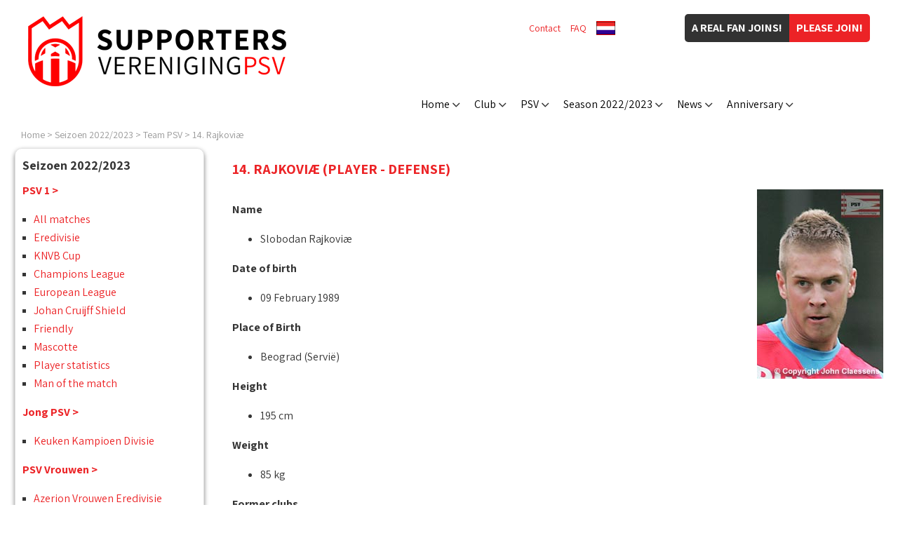

--- FILE ---
content_type: text/html
request_url: https://www.supver-psv.nl/en/psv/players/rajkovic.html
body_size: 13810
content:
<!DOCTYPE html PUBLIC "-//W3C//DTD XHTML 1.0 Transitional//EN" "http://www.w3.org/TR/xhtml1/DTD/xhtml1-transitional.dtd">

<html xmlns="http://www.w3.org/1999/xhtml">	<head>
		<title>14. Rajkoviæ  - Player - Defense - Seizoen 2022/2023 - Supportersvereniging PSV</title>
		<meta http-equiv="pragma" content="no-cache" />
		<meta http-equiv="Content-Type" content="text/html; charset=ISO-8859-1" />
		<meta http-equiv="language" content="EN" />
		<meta http-equiv="content-language" content="en-GB" />
		<meta name="viewport" content="width=device-width,initial-scale=1.0" />
		<meta name="Description" content=" Name Slobodan Rajkoviæ Date of birth 09 February 1989 Place of Birth Beograd (Servië) Height 195 cm Weight 85 kg Former clubs OFK Belgrado Latest update: 9 juli 2008 " />
		<meta name="Keywords"    content="eindhoven, psv, supportersvereniging, fans, psvfans, twaalfde man, birth, 195, 1989, 2008, belgrado, beograd, clubs, date, february" />
		<meta name="Robots"      content="INDEX, FOLLOW" />
		<meta name="Rating"      content="General" />
		<meta name="Revisit"     content="2" />
		<meta name="twitter:widgets:csp" content="on" />
		<link rel="shortcut icon" href="/favicon.ico" type="image/x-icon" />
		<link rel="apple-touch-icon" sizes="57x57" href="/apple-icon-57x57.png" />
		<link rel="apple-touch-icon" sizes="60x60" href="/apple-icon-60x60.png" />
		<link rel="apple-touch-icon" sizes="72x72" href="/apple-icon-72x72.png" />
		<link rel="apple-touch-icon" sizes="76x76" href="/apple-icon-76x76.png" />
		<link rel="apple-touch-icon" sizes="114x114" href="/apple-icon-114x114.png" />
		<link rel="apple-touch-icon" sizes="120x120" href="/apple-icon-120x120.png" />
		<link rel="apple-touch-icon" sizes="144x144" href="/apple-icon-144x144.png" />
		<link rel="apple-touch-icon" sizes="152x152" href="/apple-icon-152x152.png" />
		<link rel="apple-touch-icon" sizes="180x180" href="/apple-icon-180x180.png" />
		<link rel="icon" type="image/png" sizes="192x192"  href="/android-icon-192x192.png" />
		<link rel="icon" type="image/png" sizes="32x32" href="/favicon-32x32.png" />
		<link rel="icon" type="image/png" sizes="96x96" href="/favicon-96x96.png" />
		<link rel="icon" type="image/png" sizes="16x16" href="/favicon-16x16.png" />
		<link rel="manifest" href="/manifest.json" />
		<meta name="msapplication-TileColor" content="#ffffff" />
		<meta name="msapplication-TileImage" content="/ms-icon-144x144.png" />
		<meta name="theme-color" content="#ffffff" />
		<script type="text/javascript" src="/js/jquery-1.11.3.min.js"></script>
		<script type="text/javascript" src="/js/jquery.cycle.all.js"></script>
		<script type="text/javascript" src="/js/website2020.js?20221026-1"></script>
		<link rel="canonical" href="/en/psv/players/rajkovic.html" />
		<link href="https://fonts.googleapis.com/css2?family=Assistant:wght@400;700&amp;display=swap" rel="stylesheet" />
		<link href="/css/website2020.css?20230413-1" type="text/css" rel="stylesheet" />
<!-- Facebook Pixel Code -->
<script>
  !function(f,b,e,v,n,t,s)
  {if(f.fbq)return;n=f.fbq=function(){n.callMethod?
  n.callMethod.apply(n,arguments):n.queue.push(arguments)};
  if(!f._fbq)f._fbq=n;n.push=n;n.loaded=!0;n.version='2.0';
  n.queue=[];t=b.createElement(e);t.async=!0;
  t.src=v;s=b.getElementsByTagName(e)[0];
  s.parentNode.insertBefore(t,s)}(window, document,'script',
  'https://connect.facebook.net/en_US/fbevents.js');
  fbq('init', '584947215484655');
  fbq('track', 'PageView');
</script>
<noscript><img height="1" width="1" style="display:none"
  src="https://www.facebook.com/tr?id=584947215484655&amp;ev=PageView&amp;noscript=1"
/></noscript>
<!-- End Facebook Pixel Code -->
<script type="text/javascript">
  (function(i,s,o,g,r,a,m){i['GoogleAnalyticsObject']=r;i[r]=i[r]||function(){
  (i[r].q=i[r].q||[]).push(arguments)},i[r].l=1*new Date();a=s.createElement(o),
  m=s.getElementsByTagName(o)[0];a.async=1;a.src=g;m.parentNode.insertBefore(a,m)
  })(window,document,'script','//www.google-analytics.com/analytics.js','ga');
  ga('create', 'UA-10686929-1', 'auto');
  ga('send', 'pageview');
</script>
<!-- Google tag (gtag.js) -->
<script async src="https://www.googletagmanager.com/gtag/js?id=G-H93MDD15RN"></script>
<script>
  window.dataLayer = window.dataLayer || [];
  function gtag(){dataLayer.push(arguments);}
  gtag('js', new Date());
  gtag('config', 'G-H93MDD15RN');
</script>
	</head>
<body>
<div class="LogoHidden"><img src="/img/logo_supportersvereniging-psv_4.jpg" alt="Supportersvereniging PSV" /></div>
<div class="ColumnFans"></div>
<div class="Website">
<div class="LogoSupVer"></div><div class="ButtonItems"><div class="ButtonJoin2"><a href="/en/club/join.html">Please join!</a></div><div class="ButtonJoin1">A real fan joins!</div></div><div class="LinkItems"><div class="Item"><a href="/en/club/contact.html">Contact</a></div><div class="Item"><a href="/en/club/faq.html">FAQ</a></div><div class="Item Language"><a href="/"><img src="/img/vlag_nl.gif" alt="Nederlands" /></a></div></div><div class="MenuButton Radius"><div class="MenuButtonBox"><div class="MenuButtonInner"></div></div></div>
<div class="MenuBar"><div class="MenuItem" id="MenuItem0"><a href="/en/">Home</a></div><div class="MenuItem" id="MenuItem1"><a href="/en/club/index.html">Club</a></div><div class="MenuItem" id="MenuItem2"><a href="/en/psv/">PSV</a></div><div class="MenuItem" id="MenuItem3"><a href="/en/season/">Season 2022/2023</a></div><div class="MenuItem" id="MenuItem4"><a href="/en/news/">News</a></div><div class="MenuItem" id="MenuItem5"><a href="https://www.supver-psv.nl/en/anniversary/index.html">Anniversary</a></div></div>
<div id="SubMenu1" class="SubMenu">
<div class="SubMenuItem"><a href="/en/club/index.html">Information</a></div>
<div class="SubMenuItem"><a href="/en/club/management.html">&bull; Management</a></div>
<div class="SubMenuItem"><a href="/en/club/addresses.html">&bull; Addresses</a></div>
<div class="SubMenuItem"><a href="/en/club/history.html">&bull; History</a></div>
<div class="SubMenuItem"><a href="/en/club/hall-of-fame.html">&bull; Hall of fame</a></div>
<div class="SubMenuItem"><a href="/en/club/socialmedia.html">&bull; Social Media</a></div>
<div class="SubMenuItem"><a href="/en/club/chapters.html">&bull; Chapters</a></div>
<div class="SubMenuItem"><a href="/en/club/volunteers.html">&bull; Volunteers</a></div>
<div class="SubMenuItem"><a href="https://www.supver-psv.nl/en/club/join.html">Join</a></div>
<div class="SubMenuItem"><a href="https://www.supver-psv.nl/en/club/changeform.html">&bull; Mutation form</a></div>
<div class="SubMenuItem"><a href="/en/club/home.html">Supportershome</a></div>
<div class="SubMenuItem"><a href="https://www.supver-psv.nl/en/club/ideas.html">Suggestion box</a></div>
<div class="SubMenuItem"><a href="/en/club/faq.html">FAQ</a></div>
<div class="SubMenuItem"><a href="/en/club/magazines.html">Magazines</a></div>
<div class="SubMenuItem"><a href="/en/mascotte/">Mascotte</a></div>
</div>
<div id="SubMenu2" class="SubMenu">
<div class="SubMenuItem"><a href="/en/psv/information.html">Information</a></div>
<div class="SubMenuItem"><a href="/en/psv/prices.html">&bull; Prices</a></div>
<div class="SubMenuItem"><a href="/en/psv/birthdays.html">&bull; Calender of birthdays</a></div>
<div class="SubMenuItem"><a href="/en/psv/history.html">History</a></div>
<div class="SubMenuItem"><a href="/en/psv/clubsong.html">Clubsong</a></div>
</div>
<div id="SubMenu3" class="SubMenu">
<div class="SubMenuItem"><a href="/en/season/team.html">PSV 1</a></div>
<div class="SubMenuItem"><a href="/en/season/matches.html">&bull; All matches</a></div>
<div class="SubMenuItem"><a href="/en/season/matches/eredivisie.html">&bull; Eredivisie</a></div>
<div class="SubMenuItem"><a href="/en/season/matches/knvb-cup.html">&bull; KNVB Cup</a></div>
<div class="SubMenuItem"><a href="/en/season/matches/champions-league.html">&bull; Champions League</a></div>
<div class="SubMenuItem"><a href="/en/season/matches/european-league.html">&bull; European League</a></div>
<div class="SubMenuItem"><a href="/en/season/matches/johan-cruijff-shield.html">&bull; Johan Cruijff Shield</a></div>
<div class="SubMenuItem"><a href="/en/season/matches/friendly.html">&bull; Friendly</a></div>
<div class="SubMenuItem"><a href="/en/mascotte/">&bull; Mascotte</a></div>
<div class="SubMenuItem"><a href="/en/players-statistics/">&bull; Player statistics</a></div>
<div class="SubMenuItem"><a href="/en/season/playerofthematch.html">&bull; Man of the match</a></div>
<div class="SubMenuItem"><a href="/en/season/matches/jong-psv.html">Jong PSV</a></div>
<div class="SubMenuItem"><a href="/en/season/matches/jong-psv.html">&bull; Keuken Kampioen Divisie</a></div>
<div class="SubMenuItem"><a href="/en/season/matches/psv-vrouwen.html">PSV Vrouwen</a></div>
<div class="SubMenuItem"><a href="/en/season/matches/psv-vrouwen.html">&bull; Azerion Vrouwen Eredivisie</a></div>
<div class="SubMenuItem"><a href="/en/season/matches/knvb-beker-vrouwen.html">&bull; KNVB Beker Vrouwen</a></div>
<div class="SubMenuItem"><a href="/en/psv/calender.html">Calender</a></div>
</div>
<div id="SubMenu5" class="SubMenu">
</div>
<div class="Breadcrump WithData"><a href="/en/">Home</a> &gt; <a href="/en/season/">Seizoen 2022/2023</a> &gt; <a href="/en/season/team.html">Team PSV</a> &gt; <a href="/en/psv/players/rajkovic.html">14. Rajkoviæ </a></div>
<script type="application/ld+json">
{
  "@context": "https://schema.org",
  "@type": "BreadcrumbList",
  "itemListElement": [
		{"@type": "ListItem","position": 1,"item": {"@id": "https://www.supver-psv.nl/en/","name": "Home"}}
		,{"@type": "ListItem","position": 2,"item": {"@id": "https://www.supver-psv.nl/en/season/","name": "Seizoen 2022/2023"}}
		,{"@type": "ListItem","position": 3,"item": {"@id": "https://www.supver-psv.nl/en/season/team.html","name": "Team PSV"}}
		,{"@type": "ListItem","position": 4,"item": {"@id": "https://www.supver-psv.nl/en/psv/players/rajkovic.html","name": "14. Rajkoviæ "}}
	]
}
</script>
<div class="Content"><div class="ColumnSubMenuItems"><div class="SubMenuTitle"><div>Seizoen&nbsp;2022/2023</div></div><div class="BlockItem"><div class="BlockContent"><h1>Seizoen 2022/2023</h1><ul class="ListOfItems"><li><a href="/en/season/team.html">PSV 1 &gt;</a></li><li><ul class="ListOfSubItems"><li><a href="/en/season/matches.html">All matches</a></li><li><a href="/en/season/matches/eredivisie.html">Eredivisie</a></li><li><a href="/en/season/matches/knvb-cup.html">KNVB Cup</a></li><li><a href="/en/season/matches/champions-league.html">Champions League</a></li><li><a href="/en/season/matches/european-league.html">European League</a></li><li><a href="/en/season/matches/johan-cruijff-shield.html">Johan Cruijff Shield</a></li><li><a href="/en/season/matches/friendly.html">Friendly</a></li><li><a href="/en/mascotte/">Mascotte</a></li><li><a href="/en/players-statistics/">Player statistics</a></li><li><a href="/en/season/playerofthematch.html">Man of the match</a></li></ul></li><li><a href="/en/season/matches/jong-psv.html">Jong PSV &gt;</a></li><li><ul class="ListOfSubItems"><li><a href="/en/season/matches/jong-psv.html">Keuken Kampioen Divisie</a></li></ul></li><li><a href="/en/season/matches/psv-vrouwen.html">PSV Vrouwen &gt;</a></li><li><ul class="ListOfSubItems"><li><a href="/en/season/matches/psv-vrouwen.html">Azerion Vrouwen Eredivisie</a></li><li><a href="/en/season/matches/knvb-beker-vrouwen.html">KNVB Beker Vrouwen</a></li></ul></li><li><a href="/en/psv/calender.html">Calender &gt;</a></li></ul></div></div>
<script language="javascript" src="/cgi-bin/banners/banners.pl?code=10_Seizoen" type="text/javascript"></script>
<div class="ClearBoth"></div></div><div class="ColumnContent"><h2>14. Rajkoviæ  (Player - Defense)</h2><div style="float:left;"><p><strong>Name</strong></p><ul><li>Slobodan Rajkoviæ </li></ul><p><strong>Date of birth</strong></p><ul><li>09 February 1989</li></ul><p><strong>Place of Birth</strong></p><ul><li>Beograd (Servië)</li></ul><p><strong>Height</strong></p><ul><li>195 cm</li></ul><p><strong>Weight</strong></p><ul><li>85 kg</li></ul><p><strong>Former clubs</strong></p><ul><li>OFK Belgrado</li></ul></div><div style="float:right;width:180px;"><img src="/img/selectie0708/0708_Rajkovic.jpg?t=1683794209" border="0" alt="Slobodan Rajkoviæ " /></div><div class="ClearBoth"><img src="/img/spacer.gif" alt="" width="1" height="1" /></div><span style="font-style:italic;">Latest update: 9 juli 2008</span><center>
<A HREF="#" onClick="history.back();"><IMG SRC="/img/back-01.gif" BORDER="0"></A>
</center>
</div><div class="ClearBoth"></div></div><div class="Footer"><div class="FooterBlockSocial">Follow us:<br /><a href="https://www.facebook.com/SupportersverenigingPSV/" target="_blank"><img src="/img/icon_facebook.png" alt="Facebook" /></a><a href="https://www.youtube.com/user/supverpsv/" target="_blank"><img src="/img/icon_youtube.png" alt="YouTube" /></a><a href="https://twitter.com/supverpsv/" target="_blank"><img src="/img/icon_twitter.png" alt="Twitter" /></a><a href="https://www.instagram.com/supverpsv/" target="_blank"><img src="/img/icon_instagram.png" alt="Instagram" /></a></div><div class="FooterBlockText"><p>All logos on this website may not be used without the express written consent of the Supportersvereniging PSV.</p><p><a href="/en/colofon/disclaimer.html">Disclaimer</a> - <a href="/en/colofon/privacy-policy.html">Privacy</a> - &copy; Copyright 2023</p></div><div class="ClearBoth"></div></div>
<!-- |en|nl|49,36,10,11,04,2023,4| -->
<script type="text/javascript" src="/cgi-bin/algemeen/spelerinfo.pl?js=1&amp;lang=en&amp;nummer=117"></script>
		</div>		<div class="PanelPopUp"><div class="PopUpTransparant"></div><div class="PopUpContent"></div></div>
		<div class="PanelMobile"></div>
	</body></html>

--- FILE ---
content_type: text/html
request_url: https://www.supver-psv.nl/en/psv/players/rajkovic.html?refresh=1769098567
body_size: 13810
content:
<!DOCTYPE html PUBLIC "-//W3C//DTD XHTML 1.0 Transitional//EN" "http://www.w3.org/TR/xhtml1/DTD/xhtml1-transitional.dtd">

<html xmlns="http://www.w3.org/1999/xhtml">	<head>
		<title>14. Rajkoviæ  - Player - Defense - Seizoen 2022/2023 - Supportersvereniging PSV</title>
		<meta http-equiv="pragma" content="no-cache" />
		<meta http-equiv="Content-Type" content="text/html; charset=ISO-8859-1" />
		<meta http-equiv="language" content="EN" />
		<meta http-equiv="content-language" content="en-GB" />
		<meta name="viewport" content="width=device-width,initial-scale=1.0" />
		<meta name="Description" content=" Name Slobodan Rajkoviæ Date of birth 09 February 1989 Place of Birth Beograd (Servië) Height 195 cm Weight 85 kg Former clubs OFK Belgrado Latest update: 9 juli 2008 " />
		<meta name="Keywords"    content="eindhoven, psv, supportersvereniging, fans, psvfans, twaalfde man, birth, 195, 1989, 2008, belgrado, beograd, clubs, date, february" />
		<meta name="Robots"      content="INDEX, FOLLOW" />
		<meta name="Rating"      content="General" />
		<meta name="Revisit"     content="2" />
		<meta name="twitter:widgets:csp" content="on" />
		<link rel="shortcut icon" href="/favicon.ico" type="image/x-icon" />
		<link rel="apple-touch-icon" sizes="57x57" href="/apple-icon-57x57.png" />
		<link rel="apple-touch-icon" sizes="60x60" href="/apple-icon-60x60.png" />
		<link rel="apple-touch-icon" sizes="72x72" href="/apple-icon-72x72.png" />
		<link rel="apple-touch-icon" sizes="76x76" href="/apple-icon-76x76.png" />
		<link rel="apple-touch-icon" sizes="114x114" href="/apple-icon-114x114.png" />
		<link rel="apple-touch-icon" sizes="120x120" href="/apple-icon-120x120.png" />
		<link rel="apple-touch-icon" sizes="144x144" href="/apple-icon-144x144.png" />
		<link rel="apple-touch-icon" sizes="152x152" href="/apple-icon-152x152.png" />
		<link rel="apple-touch-icon" sizes="180x180" href="/apple-icon-180x180.png" />
		<link rel="icon" type="image/png" sizes="192x192"  href="/android-icon-192x192.png" />
		<link rel="icon" type="image/png" sizes="32x32" href="/favicon-32x32.png" />
		<link rel="icon" type="image/png" sizes="96x96" href="/favicon-96x96.png" />
		<link rel="icon" type="image/png" sizes="16x16" href="/favicon-16x16.png" />
		<link rel="manifest" href="/manifest.json" />
		<meta name="msapplication-TileColor" content="#ffffff" />
		<meta name="msapplication-TileImage" content="/ms-icon-144x144.png" />
		<meta name="theme-color" content="#ffffff" />
		<script type="text/javascript" src="/js/jquery-1.11.3.min.js"></script>
		<script type="text/javascript" src="/js/jquery.cycle.all.js"></script>
		<script type="text/javascript" src="/js/website2020.js?20221026-1"></script>
		<link rel="canonical" href="/en/psv/players/rajkovic.html" />
		<link href="https://fonts.googleapis.com/css2?family=Assistant:wght@400;700&amp;display=swap" rel="stylesheet" />
		<link href="/css/website2020.css?20230413-1" type="text/css" rel="stylesheet" />
<!-- Facebook Pixel Code -->
<script>
  !function(f,b,e,v,n,t,s)
  {if(f.fbq)return;n=f.fbq=function(){n.callMethod?
  n.callMethod.apply(n,arguments):n.queue.push(arguments)};
  if(!f._fbq)f._fbq=n;n.push=n;n.loaded=!0;n.version='2.0';
  n.queue=[];t=b.createElement(e);t.async=!0;
  t.src=v;s=b.getElementsByTagName(e)[0];
  s.parentNode.insertBefore(t,s)}(window, document,'script',
  'https://connect.facebook.net/en_US/fbevents.js');
  fbq('init', '584947215484655');
  fbq('track', 'PageView');
</script>
<noscript><img height="1" width="1" style="display:none"
  src="https://www.facebook.com/tr?id=584947215484655&amp;ev=PageView&amp;noscript=1"
/></noscript>
<!-- End Facebook Pixel Code -->
<script type="text/javascript">
  (function(i,s,o,g,r,a,m){i['GoogleAnalyticsObject']=r;i[r]=i[r]||function(){
  (i[r].q=i[r].q||[]).push(arguments)},i[r].l=1*new Date();a=s.createElement(o),
  m=s.getElementsByTagName(o)[0];a.async=1;a.src=g;m.parentNode.insertBefore(a,m)
  })(window,document,'script','//www.google-analytics.com/analytics.js','ga');
  ga('create', 'UA-10686929-1', 'auto');
  ga('send', 'pageview');
</script>
<!-- Google tag (gtag.js) -->
<script async src="https://www.googletagmanager.com/gtag/js?id=G-H93MDD15RN"></script>
<script>
  window.dataLayer = window.dataLayer || [];
  function gtag(){dataLayer.push(arguments);}
  gtag('js', new Date());
  gtag('config', 'G-H93MDD15RN');
</script>
	</head>
<body>
<div class="LogoHidden"><img src="/img/logo_supportersvereniging-psv_4.jpg" alt="Supportersvereniging PSV" /></div>
<div class="ColumnFans"></div>
<div class="Website">
<div class="LogoSupVer"></div><div class="ButtonItems"><div class="ButtonJoin2"><a href="/en/club/join.html">Please join!</a></div><div class="ButtonJoin1">A real fan joins!</div></div><div class="LinkItems"><div class="Item"><a href="/en/club/contact.html">Contact</a></div><div class="Item"><a href="/en/club/faq.html">FAQ</a></div><div class="Item Language"><a href="/"><img src="/img/vlag_nl.gif" alt="Nederlands" /></a></div></div><div class="MenuButton Radius"><div class="MenuButtonBox"><div class="MenuButtonInner"></div></div></div>
<div class="MenuBar"><div class="MenuItem" id="MenuItem0"><a href="/en/">Home</a></div><div class="MenuItem" id="MenuItem1"><a href="/en/club/index.html">Club</a></div><div class="MenuItem" id="MenuItem2"><a href="/en/psv/">PSV</a></div><div class="MenuItem" id="MenuItem3"><a href="/en/season/">Season 2022/2023</a></div><div class="MenuItem" id="MenuItem4"><a href="/en/news/">News</a></div><div class="MenuItem" id="MenuItem5"><a href="https://www.supver-psv.nl/en/anniversary/index.html">Anniversary</a></div></div>
<div id="SubMenu1" class="SubMenu">
<div class="SubMenuItem"><a href="/en/club/index.html">Information</a></div>
<div class="SubMenuItem"><a href="/en/club/management.html">&bull; Management</a></div>
<div class="SubMenuItem"><a href="/en/club/addresses.html">&bull; Addresses</a></div>
<div class="SubMenuItem"><a href="/en/club/history.html">&bull; History</a></div>
<div class="SubMenuItem"><a href="/en/club/hall-of-fame.html">&bull; Hall of fame</a></div>
<div class="SubMenuItem"><a href="/en/club/socialmedia.html">&bull; Social Media</a></div>
<div class="SubMenuItem"><a href="/en/club/chapters.html">&bull; Chapters</a></div>
<div class="SubMenuItem"><a href="/en/club/volunteers.html">&bull; Volunteers</a></div>
<div class="SubMenuItem"><a href="https://www.supver-psv.nl/en/club/join.html">Join</a></div>
<div class="SubMenuItem"><a href="https://www.supver-psv.nl/en/club/changeform.html">&bull; Mutation form</a></div>
<div class="SubMenuItem"><a href="/en/club/home.html">Supportershome</a></div>
<div class="SubMenuItem"><a href="https://www.supver-psv.nl/en/club/ideas.html">Suggestion box</a></div>
<div class="SubMenuItem"><a href="/en/club/faq.html">FAQ</a></div>
<div class="SubMenuItem"><a href="/en/club/magazines.html">Magazines</a></div>
<div class="SubMenuItem"><a href="/en/mascotte/">Mascotte</a></div>
</div>
<div id="SubMenu2" class="SubMenu">
<div class="SubMenuItem"><a href="/en/psv/information.html">Information</a></div>
<div class="SubMenuItem"><a href="/en/psv/prices.html">&bull; Prices</a></div>
<div class="SubMenuItem"><a href="/en/psv/birthdays.html">&bull; Calender of birthdays</a></div>
<div class="SubMenuItem"><a href="/en/psv/history.html">History</a></div>
<div class="SubMenuItem"><a href="/en/psv/clubsong.html">Clubsong</a></div>
</div>
<div id="SubMenu3" class="SubMenu">
<div class="SubMenuItem"><a href="/en/season/team.html">PSV 1</a></div>
<div class="SubMenuItem"><a href="/en/season/matches.html">&bull; All matches</a></div>
<div class="SubMenuItem"><a href="/en/season/matches/eredivisie.html">&bull; Eredivisie</a></div>
<div class="SubMenuItem"><a href="/en/season/matches/knvb-cup.html">&bull; KNVB Cup</a></div>
<div class="SubMenuItem"><a href="/en/season/matches/champions-league.html">&bull; Champions League</a></div>
<div class="SubMenuItem"><a href="/en/season/matches/european-league.html">&bull; European League</a></div>
<div class="SubMenuItem"><a href="/en/season/matches/johan-cruijff-shield.html">&bull; Johan Cruijff Shield</a></div>
<div class="SubMenuItem"><a href="/en/season/matches/friendly.html">&bull; Friendly</a></div>
<div class="SubMenuItem"><a href="/en/mascotte/">&bull; Mascotte</a></div>
<div class="SubMenuItem"><a href="/en/players-statistics/">&bull; Player statistics</a></div>
<div class="SubMenuItem"><a href="/en/season/playerofthematch.html">&bull; Man of the match</a></div>
<div class="SubMenuItem"><a href="/en/season/matches/jong-psv.html">Jong PSV</a></div>
<div class="SubMenuItem"><a href="/en/season/matches/jong-psv.html">&bull; Keuken Kampioen Divisie</a></div>
<div class="SubMenuItem"><a href="/en/season/matches/psv-vrouwen.html">PSV Vrouwen</a></div>
<div class="SubMenuItem"><a href="/en/season/matches/psv-vrouwen.html">&bull; Azerion Vrouwen Eredivisie</a></div>
<div class="SubMenuItem"><a href="/en/season/matches/knvb-beker-vrouwen.html">&bull; KNVB Beker Vrouwen</a></div>
<div class="SubMenuItem"><a href="/en/psv/calender.html">Calender</a></div>
</div>
<div id="SubMenu5" class="SubMenu">
</div>
<div class="Breadcrump WithData"><a href="/en/">Home</a> &gt; <a href="/en/season/">Seizoen 2022/2023</a> &gt; <a href="/en/season/team.html">Team PSV</a> &gt; <a href="/en/psv/players/rajkovic.html">14. Rajkoviæ </a></div>
<script type="application/ld+json">
{
  "@context": "https://schema.org",
  "@type": "BreadcrumbList",
  "itemListElement": [
		{"@type": "ListItem","position": 1,"item": {"@id": "https://www.supver-psv.nl/en/","name": "Home"}}
		,{"@type": "ListItem","position": 2,"item": {"@id": "https://www.supver-psv.nl/en/season/","name": "Seizoen 2022/2023"}}
		,{"@type": "ListItem","position": 3,"item": {"@id": "https://www.supver-psv.nl/en/season/team.html","name": "Team PSV"}}
		,{"@type": "ListItem","position": 4,"item": {"@id": "https://www.supver-psv.nl/en/psv/players/rajkovic.html","name": "14. Rajkoviæ "}}
	]
}
</script>
<div class="Content"><div class="ColumnSubMenuItems"><div class="SubMenuTitle"><div>Seizoen&nbsp;2022/2023</div></div><div class="BlockItem"><div class="BlockContent"><h1>Seizoen 2022/2023</h1><ul class="ListOfItems"><li><a href="/en/season/team.html">PSV 1 &gt;</a></li><li><ul class="ListOfSubItems"><li><a href="/en/season/matches.html">All matches</a></li><li><a href="/en/season/matches/eredivisie.html">Eredivisie</a></li><li><a href="/en/season/matches/knvb-cup.html">KNVB Cup</a></li><li><a href="/en/season/matches/champions-league.html">Champions League</a></li><li><a href="/en/season/matches/european-league.html">European League</a></li><li><a href="/en/season/matches/johan-cruijff-shield.html">Johan Cruijff Shield</a></li><li><a href="/en/season/matches/friendly.html">Friendly</a></li><li><a href="/en/mascotte/">Mascotte</a></li><li><a href="/en/players-statistics/">Player statistics</a></li><li><a href="/en/season/playerofthematch.html">Man of the match</a></li></ul></li><li><a href="/en/season/matches/jong-psv.html">Jong PSV &gt;</a></li><li><ul class="ListOfSubItems"><li><a href="/en/season/matches/jong-psv.html">Keuken Kampioen Divisie</a></li></ul></li><li><a href="/en/season/matches/psv-vrouwen.html">PSV Vrouwen &gt;</a></li><li><ul class="ListOfSubItems"><li><a href="/en/season/matches/psv-vrouwen.html">Azerion Vrouwen Eredivisie</a></li><li><a href="/en/season/matches/knvb-beker-vrouwen.html">KNVB Beker Vrouwen</a></li></ul></li><li><a href="/en/psv/calender.html">Calender &gt;</a></li></ul></div></div>
<script language="javascript" src="/cgi-bin/banners/banners.pl?code=10_Seizoen" type="text/javascript"></script>
<div class="ClearBoth"></div></div><div class="ColumnContent"><h2>14. Rajkoviæ  (Player - Defense)</h2><div style="float:left;"><p><strong>Name</strong></p><ul><li>Slobodan Rajkoviæ </li></ul><p><strong>Date of birth</strong></p><ul><li>09 February 1989</li></ul><p><strong>Place of Birth</strong></p><ul><li>Beograd (Servië)</li></ul><p><strong>Height</strong></p><ul><li>195 cm</li></ul><p><strong>Weight</strong></p><ul><li>85 kg</li></ul><p><strong>Former clubs</strong></p><ul><li>OFK Belgrado</li></ul></div><div style="float:right;width:180px;"><img src="/img/selectie0708/0708_Rajkovic.jpg?t=1683794209" border="0" alt="Slobodan Rajkoviæ " /></div><div class="ClearBoth"><img src="/img/spacer.gif" alt="" width="1" height="1" /></div><span style="font-style:italic;">Latest update: 9 juli 2008</span><center>
<A HREF="#" onClick="history.back();"><IMG SRC="/img/back-01.gif" BORDER="0"></A>
</center>
</div><div class="ClearBoth"></div></div><div class="Footer"><div class="FooterBlockSocial">Follow us:<br /><a href="https://www.facebook.com/SupportersverenigingPSV/" target="_blank"><img src="/img/icon_facebook.png" alt="Facebook" /></a><a href="https://www.youtube.com/user/supverpsv/" target="_blank"><img src="/img/icon_youtube.png" alt="YouTube" /></a><a href="https://twitter.com/supverpsv/" target="_blank"><img src="/img/icon_twitter.png" alt="Twitter" /></a><a href="https://www.instagram.com/supverpsv/" target="_blank"><img src="/img/icon_instagram.png" alt="Instagram" /></a></div><div class="FooterBlockText"><p>All logos on this website may not be used without the express written consent of the Supportersvereniging PSV.</p><p><a href="/en/colofon/disclaimer.html">Disclaimer</a> - <a href="/en/colofon/privacy-policy.html">Privacy</a> - &copy; Copyright 2023</p></div><div class="ClearBoth"></div></div>
<!-- |en|nl|49,36,10,11,04,2023,4| -->
<script type="text/javascript" src="/cgi-bin/algemeen/spelerinfo.pl?js=1&amp;lang=en&amp;nummer=117"></script>
		</div>		<div class="PanelPopUp"><div class="PopUpTransparant"></div><div class="PopUpContent"></div></div>
		<div class="PanelMobile"></div>
	</body></html>

--- FILE ---
content_type: text/html
request_url: https://www.supver-psv.nl/cgi-bin/algemeen/spelerinfo.pl?js=1&lang=en&nummer=117
body_size: 4018
content:
document.write('<div id="SubMenu1" class="SubMenu">');
document.write('<div class="SubMenuItem"><a href="/en/club/">About us</a></div>');
document.write('<div class="SubMenuItem">&bull; <a href="/en/club/history.html">History</a></div>');
document.write('<div class="SubMenuItem">&bull; <a href="/en/club/management.html">Management</a></div>');
document.write('<div class="SubMenuItem">&bull; <a href="/en/club/hall-of-fame.html">Hall of fame</a></div>');
document.write('<div class="SubMenuItem">&bull; <a href="/en/club/chapters.html">Chapters</a></div>');
document.write('<div class="SubMenuItem">&bull; <a href="/en/club/volunteers.html">Volunteers</a></div>');
document.write('<div class="SubMenuItem">&bull; <a href="/en/club/contact.html">Contact</a></div>');
document.write('<div class="SubMenuItem"><a href="/en/club/home.html">Supportershome</a></div>');
document.write('<div class="SubMenuItem"><a href="/en/club/magazines.html">Magazines</a></div>');
document.write('<div class="SubMenuItem"><a href="https://www.supver-psv.nl/en/club/ideas.html">Suggestion box</a></div>');
document.write('<div class="SubMenuItem"><a href="/en/psv/clubsong.html">Clubsong</a></div>');
document.write('<div class="SubMenuItem"><a href="/en/club/faq.html">FAQ</a></div>');
document.write('<div class="SubMenuItem"><a href=".html">ALV</a></div>');
document.write('</div>');
document.write('<div id="SubMenu2" class="SubMenu">');
document.write('<div class="SubMenuItem">&bull; <a href="/en/psv/prices.html">Prices</a></div>');
document.write('<div class="SubMenuItem"><a href="/en/psv/information.html">Information</a></div>');
document.write('<div class="SubMenuItem">&bull; <a href="/en/psv/prices.html">Prices</a></div>');
document.write('<div class="SubMenuItem">&bull; <a href="/en/psv/birthdays.html">Calender of birthdays</a></div>');
document.write('<div class="SubMenuItem"><a href="/en/psv/history.html">History</a></div>');
document.write('<div class="SubMenuItem"><a href="/en/psv/clubsong.html">Clubsong</a></div>');
document.write('</div>');
document.write('<div id="SubMenu3" class="SubMenu">');
document.write('<div class="SubMenuItem"><a href="/en/season/team.html">PSV 1</a></div>');
document.write('<div class="SubMenuItem">&bull; <a href="/en/season/matches.html">All matches</a></div>');
document.write('<div class="SubMenuItem">&bull; <a href="/en/season/matches/eredivisie.html">Eredivisie</a></div>');
document.write('<div class="SubMenuItem">&bull; <a href="/en/season/matches/knvb-cup.html">KNVB Cup</a></div>');
document.write('<div class="SubMenuItem">&bull; <a href="/en/season/matches/champions-league.html">Champions League</a></div>');
document.write('<div class="SubMenuItem">&bull; <a href="/en/season/matches/johan-cruijff-shield.html">Johan Cruijff Shield</a></div>');
document.write('<div class="SubMenuItem">&bull; <a href="/en/season/matches/friendly.html">Friendly</a></div>');
document.write('<div class="SubMenuItem">&bull; <a href="/en/season/playerofthematch.html">Star of the match</a></div>');
document.write('<div class="SubMenuItem">&bull; <a href="/en/mascotte/">Mascotte</a></div>');
document.write('<div class="SubMenuItem">&bull; <a href="/en/players-statistics/">Player statistics</a></div>');
document.write('<div class="SubMenuItem"><a href="/en/season/matches/jong-psv.html">Jong PSV</a></div>');
document.write('<div class="SubMenuItem">&bull; <a href="/en/season/matches/jong-psv.html">Keuken Kampioen Divisie</a></div>');
document.write('<div class="SubMenuItem"><a href="/en/season/matches/psv-vrouwen.html">PSV Vrouwen</a></div>');
document.write('<div class="SubMenuItem">&bull; <a href="/en/season/matches/psv-vrouwen.html">Azerion Vrouwen Eredivisie</a></div>');
document.write('<div class="SubMenuItem">&bull; <a href="/en/season/matches/knvb-beker-vrouwen.html">KNVB Beker Vrouwen</a></div>');
document.write('</div>');
document.write('<div id="SubMenu5" class="SubMenu">');
document.write('</div>');
// (2026_0_22_17|1 eq 2026_0_22_17|1)<br />
